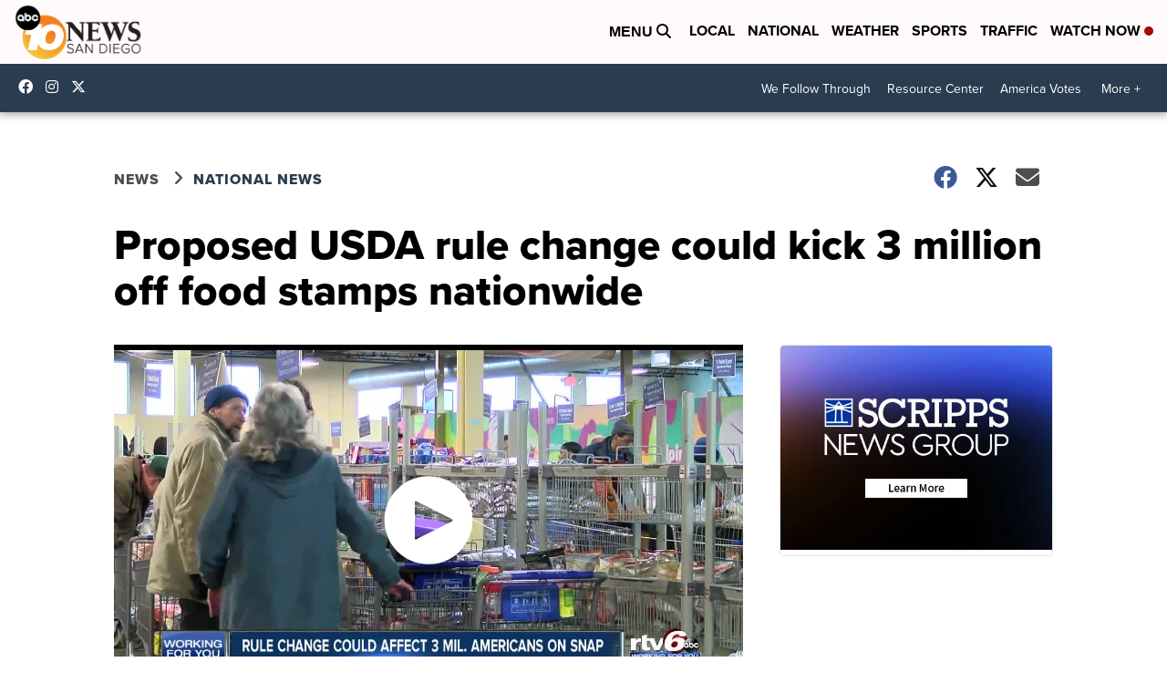

--- FILE ---
content_type: text/html; charset=utf-8
request_url: https://www.google.com/recaptcha/api2/aframe
body_size: 268
content:
<!DOCTYPE HTML><html><head><meta http-equiv="content-type" content="text/html; charset=UTF-8"></head><body><script nonce="PuiHs73cFYjs0lJzXEZPPQ">/** Anti-fraud and anti-abuse applications only. See google.com/recaptcha */ try{var clients={'sodar':'https://pagead2.googlesyndication.com/pagead/sodar?'};window.addEventListener("message",function(a){try{if(a.source===window.parent){var b=JSON.parse(a.data);var c=clients[b['id']];if(c){var d=document.createElement('img');d.src=c+b['params']+'&rc='+(localStorage.getItem("rc::a")?sessionStorage.getItem("rc::b"):"");window.document.body.appendChild(d);sessionStorage.setItem("rc::e",parseInt(sessionStorage.getItem("rc::e")||0)+1);localStorage.setItem("rc::h",'1769097187276');}}}catch(b){}});window.parent.postMessage("_grecaptcha_ready", "*");}catch(b){}</script></body></html>

--- FILE ---
content_type: application/javascript; charset=utf-8
request_url: https://fundingchoicesmessages.google.com/f/AGSKWxWWp_E5dviPmskoKiFbA-Jtrpa-0WafWi1z1tHpM1c3qj0Pi_xf6hJ03Qj8Iuf3Zj_fC3JL2iaUn2nwNYeL6-Q0IaN_WGwv2z4vKx7_38_pbnv-hU6xCUDZn3cFJXrf5M-xBG7SKyFbTt1Dr0geMBsmzmac01DwKLlpsR3C847O4oOZDoK8L9M_XOqZ/__online_ad./ad290x60_/468-banner.-ads.generated._advertising_iframe.
body_size: -1289
content:
window['ec3328b1-f9ac-4cb9-959c-d2592fa22054'] = true;